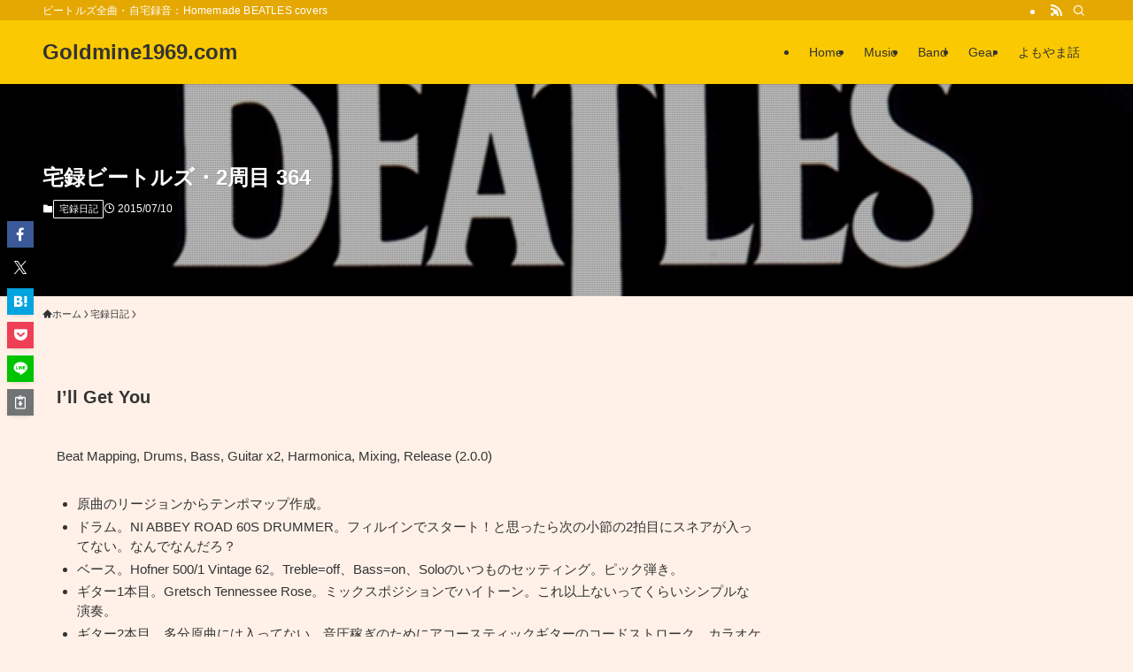

--- FILE ---
content_type: text/html; charset=UTF-8
request_url: https://goldmine1969.com/main/recording/%E5%AE%85%E9%8C%B2%E3%83%93%E3%83%BC%E3%83%88%E3%83%AB%E3%82%BA%E3%83%BB2%E5%91%A8%E7%9B%AE-364/
body_size: 18145
content:
<!DOCTYPE html>
<html lang="ja" data-loaded="false" data-scrolled="false" data-spmenu="closed">
<head>
<meta charset="utf-8">
<meta name="format-detection" content="telephone=no">
<meta http-equiv="X-UA-Compatible" content="IE=edge">
<meta name="viewport" content="width=device-width, viewport-fit=cover">
<title>宅録ビートルズ・2周目 364 &#8211; Goldmine1969.com</title>
<meta name='robots' content='max-image-preview:large'/>
<link rel='dns-prefetch' href='//stats.wp.com'/>
<link rel='dns-prefetch' href='//v0.wordpress.com'/>
<link rel='dns-prefetch' href='//www.googletagmanager.com'/>
<link rel='preconnect' href='//i0.wp.com'/>
<link rel="alternate" type="application/rss+xml" title="Goldmine1969.com &raquo; フィード" href="https://goldmine1969.com/main/feed/"/>
<link rel="alternate" type="application/rss+xml" title="Goldmine1969.com &raquo; コメントフィード" href="https://goldmine1969.com/main/comments/feed/"/>
<style id='wp-img-auto-sizes-contain-inline-css' type='text/css'>
img:is([sizes=auto i],[sizes^="auto," i]){contain-intrinsic-size:3000px 1500px}
/*# sourceURL=wp-img-auto-sizes-contain-inline-css */
</style>
<style id='wp-block-library-inline-css' type='text/css'>
:root{--wp-block-synced-color:#7a00df;--wp-block-synced-color--rgb:122,0,223;--wp-bound-block-color:var(--wp-block-synced-color);--wp-editor-canvas-background:#ddd;--wp-admin-theme-color:#007cba;--wp-admin-theme-color--rgb:0,124,186;--wp-admin-theme-color-darker-10:#006ba1;--wp-admin-theme-color-darker-10--rgb:0,107,160.5;--wp-admin-theme-color-darker-20:#005a87;--wp-admin-theme-color-darker-20--rgb:0,90,135;--wp-admin-border-width-focus:2px}@media (min-resolution:192dpi){:root{--wp-admin-border-width-focus:1.5px}}.wp-element-button{cursor:pointer}:root .has-very-light-gray-background-color{background-color:#eee}:root .has-very-dark-gray-background-color{background-color:#313131}:root .has-very-light-gray-color{color:#eee}:root .has-very-dark-gray-color{color:#313131}:root .has-vivid-green-cyan-to-vivid-cyan-blue-gradient-background{background:linear-gradient(135deg,#00d084,#0693e3)}:root .has-purple-crush-gradient-background{background:linear-gradient(135deg,#34e2e4,#4721fb 50%,#ab1dfe)}:root .has-hazy-dawn-gradient-background{background:linear-gradient(135deg,#faaca8,#dad0ec)}:root .has-subdued-olive-gradient-background{background:linear-gradient(135deg,#fafae1,#67a671)}:root .has-atomic-cream-gradient-background{background:linear-gradient(135deg,#fdd79a,#004a59)}:root .has-nightshade-gradient-background{background:linear-gradient(135deg,#330968,#31cdcf)}:root .has-midnight-gradient-background{background:linear-gradient(135deg,#020381,#2874fc)}:root{--wp--preset--font-size--normal:16px;--wp--preset--font-size--huge:42px}.has-regular-font-size{font-size:1em}.has-larger-font-size{font-size:2.625em}.has-normal-font-size{font-size:var(--wp--preset--font-size--normal)}.has-huge-font-size{font-size:var(--wp--preset--font-size--huge)}.has-text-align-center{text-align:center}.has-text-align-left{text-align:left}.has-text-align-right{text-align:right}.has-fit-text{white-space:nowrap!important}#end-resizable-editor-section{display:none}.aligncenter{clear:both}.items-justified-left{justify-content:flex-start}.items-justified-center{justify-content:center}.items-justified-right{justify-content:flex-end}.items-justified-space-between{justify-content:space-between}.screen-reader-text{border:0;clip-path:inset(50%);height:1px;margin:-1px;overflow:hidden;padding:0;position:absolute;width:1px;word-wrap:normal!important}.screen-reader-text:focus{background-color:#ddd;clip-path:none;color:#444;display:block;font-size:1em;height:auto;left:5px;line-height:normal;padding:15px 23px 14px;text-decoration:none;top:5px;width:auto;z-index:100000}html :where(.has-border-color){border-style:solid}html :where([style*=border-top-color]){border-top-style:solid}html :where([style*=border-right-color]){border-right-style:solid}html :where([style*=border-bottom-color]){border-bottom-style:solid}html :where([style*=border-left-color]){border-left-style:solid}html :where([style*=border-width]){border-style:solid}html :where([style*=border-top-width]){border-top-style:solid}html :where([style*=border-right-width]){border-right-style:solid}html :where([style*=border-bottom-width]){border-bottom-style:solid}html :where([style*=border-left-width]){border-left-style:solid}html :where(img[class*=wp-image-]){height:auto;max-width:100%}:where(figure){margin:0 0 1em}html :where(.is-position-sticky){--wp-admin--admin-bar--position-offset:var(--wp-admin--admin-bar--height,0px)}@media screen and (max-width:600px){html :where(.is-position-sticky){--wp-admin--admin-bar--position-offset:0px}}

/*# sourceURL=wp-block-library-inline-css */
</style><style id='global-styles-inline-css' type='text/css'>
:root{--wp--preset--aspect-ratio--square: 1;--wp--preset--aspect-ratio--4-3: 4/3;--wp--preset--aspect-ratio--3-4: 3/4;--wp--preset--aspect-ratio--3-2: 3/2;--wp--preset--aspect-ratio--2-3: 2/3;--wp--preset--aspect-ratio--16-9: 16/9;--wp--preset--aspect-ratio--9-16: 9/16;--wp--preset--color--black: #000;--wp--preset--color--cyan-bluish-gray: #abb8c3;--wp--preset--color--white: #fff;--wp--preset--color--pale-pink: #f78da7;--wp--preset--color--vivid-red: #cf2e2e;--wp--preset--color--luminous-vivid-orange: #ff6900;--wp--preset--color--luminous-vivid-amber: #fcb900;--wp--preset--color--light-green-cyan: #7bdcb5;--wp--preset--color--vivid-green-cyan: #00d084;--wp--preset--color--pale-cyan-blue: #8ed1fc;--wp--preset--color--vivid-cyan-blue: #0693e3;--wp--preset--color--vivid-purple: #9b51e0;--wp--preset--color--swl-main: var(--color_main);--wp--preset--color--swl-main-thin: var(--color_main_thin);--wp--preset--color--swl-gray: var(--color_gray);--wp--preset--color--swl-deep-01: var(--color_deep01);--wp--preset--color--swl-deep-02: var(--color_deep02);--wp--preset--color--swl-deep-03: var(--color_deep03);--wp--preset--color--swl-deep-04: var(--color_deep04);--wp--preset--color--swl-pale-01: var(--color_pale01);--wp--preset--color--swl-pale-02: var(--color_pale02);--wp--preset--color--swl-pale-03: var(--color_pale03);--wp--preset--color--swl-pale-04: var(--color_pale04);--wp--preset--gradient--vivid-cyan-blue-to-vivid-purple: linear-gradient(135deg,rgb(6,147,227) 0%,rgb(155,81,224) 100%);--wp--preset--gradient--light-green-cyan-to-vivid-green-cyan: linear-gradient(135deg,rgb(122,220,180) 0%,rgb(0,208,130) 100%);--wp--preset--gradient--luminous-vivid-amber-to-luminous-vivid-orange: linear-gradient(135deg,rgb(252,185,0) 0%,rgb(255,105,0) 100%);--wp--preset--gradient--luminous-vivid-orange-to-vivid-red: linear-gradient(135deg,rgb(255,105,0) 0%,rgb(207,46,46) 100%);--wp--preset--gradient--very-light-gray-to-cyan-bluish-gray: linear-gradient(135deg,rgb(238,238,238) 0%,rgb(169,184,195) 100%);--wp--preset--gradient--cool-to-warm-spectrum: linear-gradient(135deg,rgb(74,234,220) 0%,rgb(151,120,209) 20%,rgb(207,42,186) 40%,rgb(238,44,130) 60%,rgb(251,105,98) 80%,rgb(254,248,76) 100%);--wp--preset--gradient--blush-light-purple: linear-gradient(135deg,rgb(255,206,236) 0%,rgb(152,150,240) 100%);--wp--preset--gradient--blush-bordeaux: linear-gradient(135deg,rgb(254,205,165) 0%,rgb(254,45,45) 50%,rgb(107,0,62) 100%);--wp--preset--gradient--luminous-dusk: linear-gradient(135deg,rgb(255,203,112) 0%,rgb(199,81,192) 50%,rgb(65,88,208) 100%);--wp--preset--gradient--pale-ocean: linear-gradient(135deg,rgb(255,245,203) 0%,rgb(182,227,212) 50%,rgb(51,167,181) 100%);--wp--preset--gradient--electric-grass: linear-gradient(135deg,rgb(202,248,128) 0%,rgb(113,206,126) 100%);--wp--preset--gradient--midnight: linear-gradient(135deg,rgb(2,3,129) 0%,rgb(40,116,252) 100%);--wp--preset--font-size--small: 0.9em;--wp--preset--font-size--medium: 1.1em;--wp--preset--font-size--large: 1.25em;--wp--preset--font-size--x-large: 42px;--wp--preset--font-size--xs: 0.75em;--wp--preset--font-size--huge: 1.6em;--wp--preset--spacing--20: 0.44rem;--wp--preset--spacing--30: 0.67rem;--wp--preset--spacing--40: 1rem;--wp--preset--spacing--50: 1.5rem;--wp--preset--spacing--60: 2.25rem;--wp--preset--spacing--70: 3.38rem;--wp--preset--spacing--80: 5.06rem;--wp--preset--shadow--natural: 6px 6px 9px rgba(0, 0, 0, 0.2);--wp--preset--shadow--deep: 12px 12px 50px rgba(0, 0, 0, 0.4);--wp--preset--shadow--sharp: 6px 6px 0px rgba(0, 0, 0, 0.2);--wp--preset--shadow--outlined: 6px 6px 0px -3px rgb(255, 255, 255), 6px 6px rgb(0, 0, 0);--wp--preset--shadow--crisp: 6px 6px 0px rgb(0, 0, 0);}:where(.is-layout-flex){gap: 0.5em;}:where(.is-layout-grid){gap: 0.5em;}body .is-layout-flex{display: flex;}.is-layout-flex{flex-wrap: wrap;align-items: center;}.is-layout-flex > :is(*, div){margin: 0;}body .is-layout-grid{display: grid;}.is-layout-grid > :is(*, div){margin: 0;}:where(.wp-block-columns.is-layout-flex){gap: 2em;}:where(.wp-block-columns.is-layout-grid){gap: 2em;}:where(.wp-block-post-template.is-layout-flex){gap: 1.25em;}:where(.wp-block-post-template.is-layout-grid){gap: 1.25em;}.has-black-color{color: var(--wp--preset--color--black) !important;}.has-cyan-bluish-gray-color{color: var(--wp--preset--color--cyan-bluish-gray) !important;}.has-white-color{color: var(--wp--preset--color--white) !important;}.has-pale-pink-color{color: var(--wp--preset--color--pale-pink) !important;}.has-vivid-red-color{color: var(--wp--preset--color--vivid-red) !important;}.has-luminous-vivid-orange-color{color: var(--wp--preset--color--luminous-vivid-orange) !important;}.has-luminous-vivid-amber-color{color: var(--wp--preset--color--luminous-vivid-amber) !important;}.has-light-green-cyan-color{color: var(--wp--preset--color--light-green-cyan) !important;}.has-vivid-green-cyan-color{color: var(--wp--preset--color--vivid-green-cyan) !important;}.has-pale-cyan-blue-color{color: var(--wp--preset--color--pale-cyan-blue) !important;}.has-vivid-cyan-blue-color{color: var(--wp--preset--color--vivid-cyan-blue) !important;}.has-vivid-purple-color{color: var(--wp--preset--color--vivid-purple) !important;}.has-black-background-color{background-color: var(--wp--preset--color--black) !important;}.has-cyan-bluish-gray-background-color{background-color: var(--wp--preset--color--cyan-bluish-gray) !important;}.has-white-background-color{background-color: var(--wp--preset--color--white) !important;}.has-pale-pink-background-color{background-color: var(--wp--preset--color--pale-pink) !important;}.has-vivid-red-background-color{background-color: var(--wp--preset--color--vivid-red) !important;}.has-luminous-vivid-orange-background-color{background-color: var(--wp--preset--color--luminous-vivid-orange) !important;}.has-luminous-vivid-amber-background-color{background-color: var(--wp--preset--color--luminous-vivid-amber) !important;}.has-light-green-cyan-background-color{background-color: var(--wp--preset--color--light-green-cyan) !important;}.has-vivid-green-cyan-background-color{background-color: var(--wp--preset--color--vivid-green-cyan) !important;}.has-pale-cyan-blue-background-color{background-color: var(--wp--preset--color--pale-cyan-blue) !important;}.has-vivid-cyan-blue-background-color{background-color: var(--wp--preset--color--vivid-cyan-blue) !important;}.has-vivid-purple-background-color{background-color: var(--wp--preset--color--vivid-purple) !important;}.has-black-border-color{border-color: var(--wp--preset--color--black) !important;}.has-cyan-bluish-gray-border-color{border-color: var(--wp--preset--color--cyan-bluish-gray) !important;}.has-white-border-color{border-color: var(--wp--preset--color--white) !important;}.has-pale-pink-border-color{border-color: var(--wp--preset--color--pale-pink) !important;}.has-vivid-red-border-color{border-color: var(--wp--preset--color--vivid-red) !important;}.has-luminous-vivid-orange-border-color{border-color: var(--wp--preset--color--luminous-vivid-orange) !important;}.has-luminous-vivid-amber-border-color{border-color: var(--wp--preset--color--luminous-vivid-amber) !important;}.has-light-green-cyan-border-color{border-color: var(--wp--preset--color--light-green-cyan) !important;}.has-vivid-green-cyan-border-color{border-color: var(--wp--preset--color--vivid-green-cyan) !important;}.has-pale-cyan-blue-border-color{border-color: var(--wp--preset--color--pale-cyan-blue) !important;}.has-vivid-cyan-blue-border-color{border-color: var(--wp--preset--color--vivid-cyan-blue) !important;}.has-vivid-purple-border-color{border-color: var(--wp--preset--color--vivid-purple) !important;}.has-vivid-cyan-blue-to-vivid-purple-gradient-background{background: var(--wp--preset--gradient--vivid-cyan-blue-to-vivid-purple) !important;}.has-light-green-cyan-to-vivid-green-cyan-gradient-background{background: var(--wp--preset--gradient--light-green-cyan-to-vivid-green-cyan) !important;}.has-luminous-vivid-amber-to-luminous-vivid-orange-gradient-background{background: var(--wp--preset--gradient--luminous-vivid-amber-to-luminous-vivid-orange) !important;}.has-luminous-vivid-orange-to-vivid-red-gradient-background{background: var(--wp--preset--gradient--luminous-vivid-orange-to-vivid-red) !important;}.has-very-light-gray-to-cyan-bluish-gray-gradient-background{background: var(--wp--preset--gradient--very-light-gray-to-cyan-bluish-gray) !important;}.has-cool-to-warm-spectrum-gradient-background{background: var(--wp--preset--gradient--cool-to-warm-spectrum) !important;}.has-blush-light-purple-gradient-background{background: var(--wp--preset--gradient--blush-light-purple) !important;}.has-blush-bordeaux-gradient-background{background: var(--wp--preset--gradient--blush-bordeaux) !important;}.has-luminous-dusk-gradient-background{background: var(--wp--preset--gradient--luminous-dusk) !important;}.has-pale-ocean-gradient-background{background: var(--wp--preset--gradient--pale-ocean) !important;}.has-electric-grass-gradient-background{background: var(--wp--preset--gradient--electric-grass) !important;}.has-midnight-gradient-background{background: var(--wp--preset--gradient--midnight) !important;}.has-small-font-size{font-size: var(--wp--preset--font-size--small) !important;}.has-medium-font-size{font-size: var(--wp--preset--font-size--medium) !important;}.has-large-font-size{font-size: var(--wp--preset--font-size--large) !important;}.has-x-large-font-size{font-size: var(--wp--preset--font-size--x-large) !important;}
/*# sourceURL=global-styles-inline-css */
</style>

<link rel='stylesheet' id='swell-icons-css' href='https://goldmine1969.com/main/wp-content/themes/swell/build/css/swell-icons.css?ver=2.16.0' type='text/css' media='all'/>
<link rel='stylesheet' id='main_style-css' href='https://goldmine1969.com/main/wp-content/themes/swell/build/css/main.css?ver=2.16.0' type='text/css' media='all'/>
<link rel='stylesheet' id='swell_blocks-css' href='https://goldmine1969.com/main/wp-content/themes/swell/build/css/blocks.css?ver=2.16.0' type='text/css' media='all'/>
<style id='swell_custom-inline-css' type='text/css'>
:root{--swl-fz--content:14px;--swl-font_family:"Helvetica Neue", Arial, "Hiragino Kaku Gothic ProN", "Hiragino Sans", Meiryo, sans-serif;--swl-font_weight:400;--color_main:#e5a802;--color_text:#333;--color_link:#bc6909;--color_htag:#e5a802;--color_bg:#fff1e8;--color_gradient1:#e8e8e8;--color_gradient2:#a8a8a8;--color_main_thin:rgba(255, 210, 3, 0.05 );--color_main_dark:rgba(172, 126, 2, 1 );--color_list_check:#e5a802;--color_list_num:#e5a802;--color_list_good:#86dd7b;--color_list_triangle:#f4e03a;--color_list_bad:#f36060;--color_faq_q:#d55656;--color_faq_a:#6599b7;--color_icon_good:#3cd250;--color_icon_good_bg:#ecffe9;--color_icon_bad:#4b73eb;--color_icon_bad_bg:#eafaff;--color_icon_info:#f578b4;--color_icon_info_bg:#fff0fa;--color_icon_announce:#ffa537;--color_icon_announce_bg:#fff5f0;--color_icon_pen:#7a7a7a;--color_icon_pen_bg:#f7f7f7;--color_icon_book:#787364;--color_icon_book_bg:#f8f6ef;--color_icon_point:#ffa639;--color_icon_check:#86d67c;--color_icon_batsu:#f36060;--color_icon_hatena:#5295cc;--color_icon_caution:#f7da38;--color_icon_memo:#84878a;--color_deep01:#e44141;--color_deep02:#3d79d5;--color_deep03:#63a84d;--color_deep04:#f09f4d;--color_pale01:#fff2f0;--color_pale02:#f3f8fd;--color_pale03:#f1f9ee;--color_pale04:#fdf9ee;--color_mark_blue:#b7e3ff;--color_mark_green:#bdf9c3;--color_mark_yellow:#fcf69f;--color_mark_orange:#ffddbc;--border01:solid 1px var(--color_main);--border02:double 4px var(--color_main);--border03:dashed 2px var(--color_border);--border04:solid 4px var(--color_gray);--card_posts_thumb_ratio:56.25%;--list_posts_thumb_ratio:61.805%;--big_posts_thumb_ratio:56.25%;--thumb_posts_thumb_ratio:61.805%;--blogcard_thumb_ratio:56.25%;--color_header_bg:#fbc901;--color_header_text:#333;--color_footer_bg:#fbc901;--color_footer_text:#333;--container_size:1200px;--article_size:1000px;--logo_size_sp:48px;--logo_size_pc:40px;--logo_size_pcfix:32px;}.swl-cell-bg[data-icon="doubleCircle"]{--cell-icon-color:#ffc977}.swl-cell-bg[data-icon="circle"]{--cell-icon-color:#94e29c}.swl-cell-bg[data-icon="triangle"]{--cell-icon-color:#eeda2f}.swl-cell-bg[data-icon="close"]{--cell-icon-color:#ec9191}.swl-cell-bg[data-icon="hatena"]{--cell-icon-color:#93c9da}.swl-cell-bg[data-icon="check"]{--cell-icon-color:#94e29c}.swl-cell-bg[data-icon="line"]{--cell-icon-color:#9b9b9b}.cap_box[data-colset="col1"]{--capbox-color:#f59b5f;--capbox-color--bg:#fff8eb}.cap_box[data-colset="col2"]{--capbox-color:#5fb9f5;--capbox-color--bg:#edf5ff}.cap_box[data-colset="col3"]{--capbox-color:#2fcd90;--capbox-color--bg:#eafaf2}.red_{--the-btn-color:#f74a4a;--the-btn-color2:#ffbc49;--the-solid-shadow: rgba(185, 56, 56, 1 )}.blue_{--the-btn-color:#338df4;--the-btn-color2:#35eaff;--the-solid-shadow: rgba(38, 106, 183, 1 )}.green_{--the-btn-color:#62d847;--the-btn-color2:#7bf7bd;--the-solid-shadow: rgba(74, 162, 53, 1 )}.is-style-btn_normal{--the-btn-radius:80px}.is-style-btn_solid{--the-btn-radius:80px}.is-style-btn_shiny{--the-btn-radius:80px}.is-style-btn_line{--the-btn-radius:80px}.post_content blockquote{padding:1.5em 3em}.post_content blockquote::before,.post_content blockquote::after{content:"\00201c";display:inline-block;position:absolute;font-size:6em;color:rgba(200, 200, 200, .4)}.post_content blockquote::before{font-family:Arial,Helvetica,sans-serif;top:4px;left:8px}.post_content blockquote::after{transform:rotate(180deg);font-family:Arial,Helvetica,sans-serif;bottom:4px;right:8px}.mark_blue{background:-webkit-linear-gradient(transparent 64%,var(--color_mark_blue) 0%);background:linear-gradient(transparent 64%,var(--color_mark_blue) 0%)}.mark_green{background:-webkit-linear-gradient(transparent 64%,var(--color_mark_green) 0%);background:linear-gradient(transparent 64%,var(--color_mark_green) 0%)}.mark_yellow{background:-webkit-linear-gradient(transparent 64%,var(--color_mark_yellow) 0%);background:linear-gradient(transparent 64%,var(--color_mark_yellow) 0%)}.mark_orange{background:-webkit-linear-gradient(transparent 64%,var(--color_mark_orange) 0%);background:linear-gradient(transparent 64%,var(--color_mark_orange) 0%)}[class*="is-style-icon_"]{color:#333;border-width:0}[class*="is-style-big_icon_"]{border-width:2px;border-style:solid}[data-col="gray"] .c-balloon__text{background:#f7f7f7;border-color:#ccc}[data-col="gray"] .c-balloon__before{border-right-color:#f7f7f7}[data-col="green"] .c-balloon__text{background:#d1f8c2;border-color:#9ddd93}[data-col="green"] .c-balloon__before{border-right-color:#d1f8c2}[data-col="blue"] .c-balloon__text{background:#e2f6ff;border-color:#93d2f0}[data-col="blue"] .c-balloon__before{border-right-color:#e2f6ff}[data-col="red"] .c-balloon__text{background:#ffebeb;border-color:#f48789}[data-col="red"] .c-balloon__before{border-right-color:#ffebeb}[data-col="yellow"] .c-balloon__text{background:#f9f7d2;border-color:#fbe593}[data-col="yellow"] .c-balloon__before{border-right-color:#f9f7d2}.-type-list2 .p-postList__body::after,.-type-big .p-postList__body::after{content: "READ MORE »";}.c-postThumb__cat{background-color:#e5a802;color:#fff;background-image: repeating-linear-gradient(-45deg,rgba(255,255,255,.1),rgba(255,255,255,.1) 6px,transparent 6px,transparent 12px)}.post_content h2:where(:not([class^="swell-block-"]):not(.faq_q):not(.p-postList__title)){background:var(--color_htag);padding:.75em 1em;color:#fff}.post_content h2:where(:not([class^="swell-block-"]):not(.faq_q):not(.p-postList__title))::before{position:absolute;display:block;pointer-events:none;content:"";top:-4px;left:0;width:100%;height:calc(100% + 4px);box-sizing:content-box;border-top:solid 2px var(--color_htag);border-bottom:solid 2px var(--color_htag)}.post_content h3:where(:not([class^="swell-block-"]):not(.faq_q):not(.p-postList__title)){padding:0 .5em .5em}.post_content h3:where(:not([class^="swell-block-"]):not(.faq_q):not(.p-postList__title))::before{content:"";width:100%;height:2px;background: repeating-linear-gradient(90deg, var(--color_htag) 0%, var(--color_htag) 29.3%, rgba(150,150,150,.2) 29.3%, rgba(150,150,150,.2) 100%)}.post_content h4:where(:not([class^="swell-block-"]):not(.faq_q):not(.p-postList__title)){padding:0 0 0 16px;border-left:solid 2px var(--color_htag)}.l-header{box-shadow: 0 1px 4px rgba(0,0,0,.12)}.l-header__bar{color:#fff;background:var(--color_main)}.l-header__menuBtn{order:1}.l-header__customBtn{order:3}.c-gnav a::after{background:var(--color_header_text);width:100%;height:0px}.p-spHeadMenu .menu-item.-current{border-bottom-color:var(--color_header_text)}.c-gnav > li:hover > a::after,.c-gnav > .-current > a::after{height:6px}.c-gnav .sub-menu{color:#333;background:#fff}.l-fixHeader::before{opacity:1}#pagetop{border-radius:50%}.c-widget__title.-spmenu{padding:.5em .75em;border-radius:var(--swl-radius--2, 0px);background:var(--color_main);color:#fff;}.c-widget__title.-footer{padding:.5em}.c-widget__title.-footer::before{content:"";bottom:0;left:0;width:40%;z-index:1;background:var(--color_main)}.c-widget__title.-footer::after{content:"";bottom:0;left:0;width:100%;background:var(--color_border)}.c-secTitle{border-left:solid 2px var(--color_main);padding:0em .75em}.p-spMenu{color:#333}.p-spMenu__inner::before{background:#fdfdfd;opacity:0.8}.p-spMenu__overlay{background:#000;opacity:0.5}[class*="page-numbers"]{color:#fff;background-color:#dedede}a{text-decoration: none}.l-topTitleArea.c-filterLayer::before{background-color:#000;opacity:0.2;content:""}@media screen and (min-width: 960px){:root{}}@media screen and (max-width: 959px){:root{}.l-header__logo{order:2;text-align:center}}@media screen and (min-width: 600px){:root{--swl-fz--content:15px;}}@media screen and (max-width: 599px){:root{}}@media (min-width: 1208px) {.alignwide{left:-100px;width:calc(100% + 200px);}}@media (max-width: 1208px) {.-sidebar-off .swell-block-fullWide__inner.l-container .alignwide{left:0px;width:100%;}}.l-fixHeader .l-fixHeader__gnav{order:0}[data-scrolled=true] .l-fixHeader[data-ready]{opacity:1;-webkit-transform:translateY(0)!important;transform:translateY(0)!important;visibility:visible}.-body-solid .l-fixHeader{box-shadow:0 2px 4px var(--swl-color_shadow)}.l-fixHeader__inner{align-items:stretch;color:var(--color_header_text);display:flex;padding-bottom:0;padding-top:0;position:relative;z-index:1}.l-fixHeader__logo{align-items:center;display:flex;line-height:1;margin-right:24px;order:0;padding:16px 0}.is-style-btn_normal a,.is-style-btn_shiny a{box-shadow:var(--swl-btn_shadow)}.c-shareBtns__btn,.is-style-balloon>.c-tabList .c-tabList__button,.p-snsCta,[class*=page-numbers]{box-shadow:var(--swl-box_shadow)}.p-articleThumb__img,.p-articleThumb__youtube{box-shadow:var(--swl-img_shadow)}.p-pickupBanners__item .c-bannerLink,.p-postList__thumb{box-shadow:0 2px 8px rgba(0,0,0,.1),0 4px 4px -4px rgba(0,0,0,.1)}.p-postList.-w-ranking li:before{background-image:repeating-linear-gradient(-45deg,hsla(0,0%,100%,.1),hsla(0,0%,100%,.1) 6px,transparent 0,transparent 12px);box-shadow:1px 1px 4px rgba(0,0,0,.2)}.l-header__bar{position:relative;width:100%}.l-header__bar .c-catchphrase{color:inherit;font-size:12px;letter-spacing:var(--swl-letter_spacing,.2px);line-height:14px;margin-right:auto;overflow:hidden;padding:4px 0;white-space:nowrap;width:50%}.l-header__bar .c-iconList .c-iconList__link{margin:0;padding:4px 6px}.l-header__barInner{align-items:center;display:flex;justify-content:flex-end}.p-spHeadMenu{text-align:center}.p-spHeadMenu .sub-menu{display:none}.p-spHeadMenu .menu-item{-webkit-backface-visibility:hidden;backface-visibility:hidden;border-bottom:2px solid transparent;flex-shrink:0;font-size:12px;height:36px;padding:0;width:auto}.p-spHeadMenu .menu-item.-current{border-bottom-color:currentcolor}.p-spHeadMenu a{display:block;line-height:36px;padding:0 12px;text-decoration:none}.l-header__spNav.swiper:not(.swiper-initialized) .p-spHeadMenu{visibility:hidden}.l-header__spNav a{color:var(--color_header_text)}.l-header__spNav[data-loop="0"] .p-spHeadMenu{display:flex;overflow-x:auto}.l-header__spNav[data-loop="0"] .menu-item:first-child{margin-left:auto}.l-header__spNav[data-loop="0"] .menu-item:last-child{margin-right:auto}@media (min-width:960px){.l-header__spNav{display:none}}@media (min-width:960px){.-series .l-header__inner{align-items:stretch;display:flex}.-series .l-header__logo{align-items:center;display:flex;flex-wrap:wrap;margin-right:24px;padding:16px 0}.-series .l-header__logo .c-catchphrase{font-size:13px;padding:4px 0}.-series .c-headLogo{margin-right:16px}.-series-right .l-header__inner{justify-content:space-between}.-series-right .c-gnavWrap{margin-left:auto}.-series-right .w-header{margin-left:12px}.-series-left .w-header{margin-left:auto}}@media (min-width:960px) and (min-width:600px){.-series .c-headLogo{max-width:400px}}.c-submenuToggleBtn:after{content:"";height:100%;left:0;position:absolute;top:0;width:100%;z-index:0}.c-submenuToggleBtn{cursor:pointer;display:block;height:2em;line-height:2;position:absolute;right:8px;text-align:center;top:50%;-webkit-transform:translateY(-50%);transform:translateY(-50%);width:2em;z-index:1}.c-submenuToggleBtn:before{content:"\e910";display:inline-block;font-family:icomoon;font-size:14px;transition:-webkit-transform .25s;transition:transform .25s;transition:transform .25s,-webkit-transform .25s}.c-submenuToggleBtn:after{border:1px solid;opacity:.15;transition:background-color .25s}.c-submenuToggleBtn.is-opened:before{-webkit-transform:rotate(-180deg);transform:rotate(-180deg)}.widget_categories>ul>.cat-item>a,.wp-block-categories-list>li>a{padding-left:1.75em}.c-listMenu a{padding:.75em .5em;position:relative}.c-gnav .sub-menu a:not(:last-child),.c-listMenu a:not(:last-child){padding-right:40px}.c-gnav .sub-menu .sub-menu{box-shadow:none}.c-gnav .sub-menu .sub-menu,.c-listMenu .children,.c-listMenu .sub-menu{height:0;margin:0;opacity:0;overflow:hidden;position:relative;transition:.25s}.c-gnav .sub-menu .sub-menu.is-opened,.c-listMenu .children.is-opened,.c-listMenu .sub-menu.is-opened{height:auto;opacity:1;visibility:visible}.c-gnav .sub-menu .sub-menu a,.c-listMenu .children a,.c-listMenu .sub-menu a{font-size:.9em;padding-left:1.5em}.c-gnav .sub-menu .sub-menu ul a,.c-listMenu .children ul a,.c-listMenu .sub-menu ul a{padding-left:2.25em}@media (min-width:600px){.c-submenuToggleBtn{height:28px;line-height:28px;transition:background-color .25s;width:28px}}@media (min-width:960px){.c-submenuToggleBtn:hover:after{background-color:currentcolor}}:root{--color_content_bg:var(--color_bg);}.c-widget__title.-side{padding:.5em}.c-widget__title.-side::before{content:"";bottom:0;left:0;width:40%;z-index:1;background:var(--color_main)}.c-widget__title.-side::after{content:"";bottom:0;left:0;width:100%;background:var(--color_border)}.c-shareBtns__item:not(:last-child){margin-right:4px}.c-shareBtns__btn{padding:8px 0}@media screen and (min-width: 960px){:root{}.single .c-postTitle__date{display:none}}@media screen and (max-width: 959px){:root{}.single .c-postTitle__date{display:none}}@media screen and (min-width: 600px){:root{}}@media screen and (max-width: 599px){:root{}}.swell-block-fullWide__inner.l-container{--swl-fw_inner_pad:var(--swl-pad_container,0px)}@media (min-width:960px){.-sidebar-on .l-content .alignfull,.-sidebar-on .l-content .alignwide{left:-16px;width:calc(100% + 32px)}.swell-block-fullWide__inner.l-article{--swl-fw_inner_pad:var(--swl-pad_post_content,0px)}.-sidebar-on .swell-block-fullWide__inner .alignwide{left:0;width:100%}.-sidebar-on .swell-block-fullWide__inner .alignfull{left:calc(0px - var(--swl-fw_inner_pad, 0))!important;margin-left:0!important;margin-right:0!important;width:calc(100% + var(--swl-fw_inner_pad, 0)*2)!important}}@media screen and (min-width:1240px){.p-relatedPosts{display:flex;flex-wrap:wrap;justify-content:space-between}.p-relatedPosts .p-postList__item{width:49%}}.l-topTitleArea{align-items:center;display:flex;margin:0;min-height:11em;overflow:hidden;padding:1.5em 0;position:relative;width:100%}.l-topTitleArea .u-thin{opacity:1}.l-topTitleArea .c-postTitle__date{border-color:#fff}.l-topTitleArea .c-categoryList,.l-topTitleArea .c-tagList{color:#fff}.l-topTitleArea .c-categoryList__link,.l-topTitleArea .c-tagList__link{background:none;color:#fff}.l-topTitleArea .c-categoryList__link{border:1px solid #fff}.l-topTitleArea .c-tagList__link{border-bottom:1px solid #fff;border-radius:0;padding:4px .25em}.l-topTitleArea__body{color:#fff;position:relative;text-shadow:1px 1px 0 rgba(0,0,0,.1);width:100%;z-index:3}@media (min-width:600px){.l-topTitleArea{min-height:240px;padding:1em 0}}.-index-off .p-toc,.swell-toc-placeholder:empty{display:none}.p-toc.-modal{height:100%;margin:0;overflow-y:auto;padding:0}#main_content .p-toc{border-radius:var(--swl-radius--2,0);margin:4em auto;max-width:800px}#sidebar .p-toc{margin-top:-.5em}.p-toc .__pn:before{content:none!important;counter-increment:none}.p-toc .__prev{margin:0 0 1em}.p-toc .__next{margin:1em 0 0}.p-toc.is-omitted:not([data-omit=ct]) [data-level="2"] .p-toc__childList{height:0;margin-bottom:-.5em;visibility:hidden}.p-toc.is-omitted:not([data-omit=nest]){position:relative}.p-toc.is-omitted:not([data-omit=nest]):before{background:linear-gradient(hsla(0,0%,100%,0),var(--color_bg));bottom:5em;content:"";height:4em;left:0;opacity:.75;pointer-events:none;position:absolute;width:100%;z-index:1}.p-toc.is-omitted:not([data-omit=nest]):after{background:var(--color_bg);bottom:0;content:"";height:5em;left:0;opacity:.75;position:absolute;width:100%;z-index:1}.p-toc.is-omitted:not([data-omit=nest]) .__next,.p-toc.is-omitted:not([data-omit=nest]) [data-omit="1"]{display:none}.p-toc .p-toc__expandBtn{background-color:#f7f7f7;border:rgba(0,0,0,.2);border-radius:5em;box-shadow:0 0 0 1px #bbb;color:#333;display:block;font-size:14px;line-height:1.5;margin:.75em auto 0;min-width:6em;padding:.5em 1em;position:relative;transition:box-shadow .25s;z-index:2}.p-toc[data-omit=nest] .p-toc__expandBtn{display:inline-block;font-size:13px;margin:0 0 0 1.25em;padding:.5em .75em}.p-toc:not([data-omit=nest]) .p-toc__expandBtn:after,.p-toc:not([data-omit=nest]) .p-toc__expandBtn:before{border-top-color:inherit;border-top-style:dotted;border-top-width:3px;content:"";display:block;height:1px;position:absolute;top:calc(50% - 1px);transition:border-color .25s;width:100%;width:22px}.p-toc:not([data-omit=nest]) .p-toc__expandBtn:before{right:calc(100% + 1em)}.p-toc:not([data-omit=nest]) .p-toc__expandBtn:after{left:calc(100% + 1em)}.p-toc.is-expanded .p-toc__expandBtn{border-color:transparent}.p-toc__ttl{display:block;font-size:1.2em;line-height:1;position:relative;text-align:center}.p-toc__ttl:before{content:"\e918";display:inline-block;font-family:icomoon;margin-right:.5em;padding-bottom:2px;vertical-align:middle}#index_modal .p-toc__ttl{margin-bottom:.5em}.p-toc__list li{line-height:1.6}.p-toc__list>li+li{margin-top:.5em}.p-toc__list .p-toc__childList{padding-left:.5em}.p-toc__list [data-level="3"]{font-size:.9em}.p-toc__list .mininote{display:none}.post_content .p-toc__list{padding-left:0}#sidebar .p-toc__list{margin-bottom:0}#sidebar .p-toc__list .p-toc__childList{padding-left:0}.p-toc__link{color:inherit;font-size:inherit;text-decoration:none}.p-toc__link:hover{opacity:.8}.p-toc.-double{background:var(--color_gray);background:linear-gradient(-45deg,transparent 25%,var(--color_gray) 25%,var(--color_gray) 50%,transparent 50%,transparent 75%,var(--color_gray) 75%,var(--color_gray));background-clip:padding-box;background-size:4px 4px;border-bottom:4px double var(--color_border);border-top:4px double var(--color_border);padding:1.5em 1em 1em}.p-toc.-double .p-toc__ttl{margin-bottom:.75em}@media (min-width:960px){#main_content .p-toc{width:92%}}@media (hover:hover){.p-toc .p-toc__expandBtn:hover{border-color:transparent;box-shadow:0 0 0 2px currentcolor}}@media (min-width:600px){.p-toc.-double{padding:2em}}.p-snsCta{background:#1d1d1d;border-radius:var(--swl-radius--8,0);color:#fff;margin:2em auto;overflow:hidden;position:relative;text-align:center;width:100%}.p-snsCta .fb-like{margin:2px 4px}.p-snsCta .c-instaFollowLink,.p-snsCta .twitter-follow-button{margin:2px 8px}.p-snsCta .c-instaFollowLink:hover,.p-snsCta .fb-like:hover{opacity:.8}.p-snsCta .fb-like>span{display:block}.p-snsCta__body{background:rgba(0,0,0,.7);display:flex;flex-direction:column;justify-content:center;min-height:40vw;padding:1em;position:relative;z-index:1}.p-snsCta__figure{height:100%;margin:0;padding:0;position:absolute;width:100%;z-index:0}.p-snsCta__message{font-size:3.2vw;margin-bottom:1em}.p-snsCta__btns{display:flex;flex-wrap:wrap;justify-content:center}.c-instaFollowLink{align-items:center;background:linear-gradient(135deg,#427eff,#f13f79 70%) no-repeat;border-radius:3px;color:#fff;display:inline-flex;font-size:11px;height:20px;line-height:1;overflow:hidden;padding:0 6px;position:relative;text-decoration:none}.c-instaFollowLink:before{background:linear-gradient(15deg,#ffdb2c,#f9764c 25%,rgba(255,77,64,0) 50%) no-repeat;content:"";height:100%;left:0;position:absolute;top:0;width:100%}.c-instaFollowLink i{font-size:12px;margin-right:4px}.c-instaFollowLink i,.c-instaFollowLink span{position:relative;white-space:nowrap;z-index:1}@media (min-width:600px){.p-snsCta__body{min-height:200px}.p-snsCta__message{font-size:16px}}
/*# sourceURL=swell_custom-inline-css */
</style>
<link rel='stylesheet' id='swell-parts/footer-css' href='https://goldmine1969.com/main/wp-content/themes/swell/build/css/modules/parts/footer.css?ver=2.16.0' type='text/css' media='all'/>
<link rel='stylesheet' id='swell-page/single-css' href='https://goldmine1969.com/main/wp-content/themes/swell/build/css/modules/page/single.css?ver=2.16.0' type='text/css' media='all'/>
<style id='classic-theme-styles-inline-css' type='text/css'>
/*! This file is auto-generated */
.wp-block-button__link{color:#fff;background-color:#32373c;border-radius:9999px;box-shadow:none;text-decoration:none;padding:calc(.667em + 2px) calc(1.333em + 2px);font-size:1.125em}.wp-block-file__button{background:#32373c;color:#fff;text-decoration:none}
/*# sourceURL=/wp-includes/css/classic-themes.min.css */
</style>
<link rel='stylesheet' id='recent-posts-widget-with-thumbnails-public-style-css' href='https://goldmine1969.com/main/wp-content/plugins/recent-posts-widget-with-thumbnails/public.css?ver=7.1.1' type='text/css' media='all'/>
<link rel='stylesheet' id='slb_core-css' href='https://goldmine1969.com/main/wp-content/plugins/simple-lightbox/client/css/app.css?ver=2.9.4' type='text/css' media='all'/>

<noscript><link href="https://goldmine1969.com/main/wp-content/themes/swell/build/css/noscript.css" rel="stylesheet"></noscript>
<link rel="https://api.w.org/" href="https://goldmine1969.com/main/wp-json/"/><link rel="alternate" title="JSON" type="application/json" href="https://goldmine1969.com/main/wp-json/wp/v2/posts/19234"/><link rel="canonical" href="https://goldmine1969.com/main/recording/%e5%ae%85%e9%8c%b2%e3%83%93%e3%83%bc%e3%83%88%e3%83%ab%e3%82%ba%e3%83%bb2%e5%91%a8%e7%9b%ae-364/"/>
<link rel='shortlink' href='https://goldmine1969.com/main/?p=19234'/>
<meta name="generator" content="Site Kit by Google 1.171.0"/>	<style>img#wpstats{display:none}</style>
		<meta name="google-site-verification" content="y8bmhyFI4UsjjaewdiNZ1ApZRC7mFf3GtHlCT85ITUU"><link rel="icon" href="https://i0.wp.com/goldmine1969.com/main/wp-content/uploads/cropped-g-1.png?fit=32%2C32&#038;ssl=1" sizes="32x32"/>
<link rel="icon" href="https://i0.wp.com/goldmine1969.com/main/wp-content/uploads/cropped-g-1.png?fit=192%2C192&#038;ssl=1" sizes="192x192"/>
<link rel="apple-touch-icon" href="https://i0.wp.com/goldmine1969.com/main/wp-content/uploads/cropped-g-1.png?fit=180%2C180&#038;ssl=1"/>
<meta name="msapplication-TileImage" content="https://i0.wp.com/goldmine1969.com/main/wp-content/uploads/cropped-g-1.png?fit=270%2C270&#038;ssl=1"/>
		<style type="text/css" id="wp-custom-css">
			.wp-block-image:after {clear: none;}
.post_content>* {clear: none;}
.post_content:after {clear: both;}		</style>
		
<link rel="stylesheet" href="https://goldmine1969.com/main/wp-content/themes/swell/build/css/print.css" media="print">
</head>
<body>
<div id="body_wrap" class="wp-singular post-template-default single single-post postid-19234 single-format-standard wp-theme-swell -body-solid -index-off -sidebar-on -frame-off id_19234">
<div id="sp_menu" class="p-spMenu -left">
	<div class="p-spMenu__inner">
		<div class="p-spMenu__closeBtn">
			<button class="c-iconBtn -menuBtn c-plainBtn" data-onclick="toggleMenu" aria-label="メニューを閉じる">
				<i class="c-iconBtn__icon icon-close-thin"></i>
			</button>
		</div>
		<div class="p-spMenu__body">
			<div class="c-widget__title -spmenu">
				MENU			</div>
			<div class="p-spMenu__nav">
				<ul class="c-spnav c-listMenu"><li class="menu-item menu-item-type-custom menu-item-object-custom menu-item-home menu-item-2428"><a href="https://goldmine1969.com/main">Home</a></li>
<li class="menu-item menu-item-type-post_type menu-item-object-page menu-item-has-children menu-item-2441"><a href="https://goldmine1969.com/main/home-recording/">Music<button class="c-submenuToggleBtn c-plainBtn" data-onclick="toggleSubmenu" aria-label="サブメニューを開閉する"></button></a>
<ul class="sub-menu">
	<li class="menu-item menu-item-type-post_type menu-item-object-page menu-item-13977"><a href="https://goldmine1969.com/main/home-recording/the-beatles/">THE BEATLES</a></li>
	<li class="menu-item menu-item-type-post_type menu-item-object-page menu-item-25856"><a href="https://goldmine1969.com/main/home-recording/page-14078/">eXTRA</a></li>
	<li class="menu-item menu-item-type-taxonomy menu-item-object-category menu-item-25217"><a href="https://goldmine1969.com/main/category/music/collaboration/">Collaboration</a></li>
	<li class="menu-item menu-item-type-taxonomy menu-item-object-category menu-item-13662"><a href="https://goldmine1969.com/main/category/music/original/">Original</a></li>
</ul>
</li>
<li class="menu-item menu-item-type-post_type menu-item-object-page menu-item-14002"><a href="https://goldmine1969.com/main/band/">Band</a></li>
<li class="menu-item menu-item-type-taxonomy menu-item-object-category menu-item-has-children menu-item-13671"><a href="https://goldmine1969.com/main/category/musicgear/">Gear<button class="c-submenuToggleBtn c-plainBtn" data-onclick="toggleSubmenu" aria-label="サブメニューを開閉する"></button></a>
<ul class="sub-menu">
	<li class="menu-item menu-item-type-taxonomy menu-item-object-category menu-item-18264"><a href="https://goldmine1969.com/main/category/musicgear/guitar/">Guitar</a></li>
	<li class="menu-item menu-item-type-taxonomy menu-item-object-category menu-item-18262"><a href="https://goldmine1969.com/main/category/musicgear/bass/">Bass</a></li>
	<li class="menu-item menu-item-type-taxonomy menu-item-object-category menu-item-18263"><a href="https://goldmine1969.com/main/category/musicgear/drums/">Drums</a></li>
	<li class="menu-item menu-item-type-taxonomy menu-item-object-category menu-item-18267"><a href="https://goldmine1969.com/main/category/musicgear/pc-music/">PC Music</a></li>
	<li class="menu-item menu-item-type-taxonomy menu-item-object-category menu-item-18261"><a href="https://goldmine1969.com/main/category/musicgear/accessory/">Accessory</a></li>
	<li class="menu-item menu-item-type-taxonomy menu-item-object-category menu-item-18266"><a href="https://goldmine1969.com/main/category/musicgear/others/">Others</a></li>
	<li class="menu-item menu-item-type-taxonomy menu-item-object-category menu-item-18265"><a href="https://goldmine1969.com/main/category/musicgear/maintenance/">Maintenance</a></li>
</ul>
</li>
<li class="menu-item menu-item-type-taxonomy menu-item-object-category menu-item-14033"><a href="https://goldmine1969.com/main/category/writing/">よもやま話</a></li>
</ul>			</div>
					</div>
	</div>
	<div class="p-spMenu__overlay c-overlay" data-onclick="toggleMenu"></div>
</div>
<header id="header" class="l-header -series -series-right" data-spfix="1">
	<div class="l-header__bar pc_">
	<div class="l-header__barInner l-container">
		<div class="c-catchphrase">ビートルズ全曲・自宅録音：Homemade BEATLES covers</div><ul class="c-iconList">
						<li class="c-iconList__item -rss">
						<a href="https://goldmine1969.com/main/feed/" target="_blank" rel="noopener" class="c-iconList__link u-fz-14 hov-flash" aria-label="rss">
							<i class="c-iconList__icon icon-rss" role="presentation"></i>
						</a>
					</li>
									<li class="c-iconList__item -search">
						<button class="c-iconList__link c-plainBtn u-fz-14 hov-flash" data-onclick="toggleSearch" aria-label="検索">
							<i class="c-iconList__icon icon-search" role="presentation"></i>
						</button>
					</li>
				</ul>
	</div>
</div>
	<div class="l-header__inner l-container">
		<div class="l-header__logo">
			<div class="c-headLogo -txt"><a href="https://goldmine1969.com/main/" title="Goldmine1969.com" class="c-headLogo__link" rel="home">Goldmine1969.com</a></div>					</div>
		<nav id="gnav" class="l-header__gnav c-gnavWrap">
					<ul class="c-gnav">
			<li class="menu-item menu-item-type-custom menu-item-object-custom menu-item-home menu-item-2428"><a href="https://goldmine1969.com/main"><span class="ttl">Home</span></a></li>
<li class="menu-item menu-item-type-post_type menu-item-object-page menu-item-has-children menu-item-2441"><a href="https://goldmine1969.com/main/home-recording/"><span class="ttl">Music</span><button class="c-submenuToggleBtn c-plainBtn" data-onclick="toggleSubmenu" aria-label="サブメニューを開閉する"></button></a>
<ul class="sub-menu">
	<li class="menu-item menu-item-type-post_type menu-item-object-page menu-item-13977"><a href="https://goldmine1969.com/main/home-recording/the-beatles/"><span class="ttl">THE BEATLES</span></a></li>
	<li class="menu-item menu-item-type-post_type menu-item-object-page menu-item-25856"><a href="https://goldmine1969.com/main/home-recording/page-14078/"><span class="ttl">eXTRA</span></a></li>
	<li class="menu-item menu-item-type-taxonomy menu-item-object-category menu-item-25217"><a href="https://goldmine1969.com/main/category/music/collaboration/"><span class="ttl">Collaboration</span></a></li>
	<li class="menu-item menu-item-type-taxonomy menu-item-object-category menu-item-13662"><a href="https://goldmine1969.com/main/category/music/original/"><span class="ttl">Original</span></a></li>
</ul>
</li>
<li class="menu-item menu-item-type-post_type menu-item-object-page menu-item-14002"><a href="https://goldmine1969.com/main/band/"><span class="ttl">Band</span></a></li>
<li class="menu-item menu-item-type-taxonomy menu-item-object-category menu-item-has-children menu-item-13671"><a href="https://goldmine1969.com/main/category/musicgear/"><span class="ttl">Gear</span><button class="c-submenuToggleBtn c-plainBtn" data-onclick="toggleSubmenu" aria-label="サブメニューを開閉する"></button></a>
<ul class="sub-menu">
	<li class="menu-item menu-item-type-taxonomy menu-item-object-category menu-item-18264"><a href="https://goldmine1969.com/main/category/musicgear/guitar/"><span class="ttl">Guitar</span></a></li>
	<li class="menu-item menu-item-type-taxonomy menu-item-object-category menu-item-18262"><a href="https://goldmine1969.com/main/category/musicgear/bass/"><span class="ttl">Bass</span></a></li>
	<li class="menu-item menu-item-type-taxonomy menu-item-object-category menu-item-18263"><a href="https://goldmine1969.com/main/category/musicgear/drums/"><span class="ttl">Drums</span></a></li>
	<li class="menu-item menu-item-type-taxonomy menu-item-object-category menu-item-18267"><a href="https://goldmine1969.com/main/category/musicgear/pc-music/"><span class="ttl">PC Music</span></a></li>
	<li class="menu-item menu-item-type-taxonomy menu-item-object-category menu-item-18261"><a href="https://goldmine1969.com/main/category/musicgear/accessory/"><span class="ttl">Accessory</span></a></li>
	<li class="menu-item menu-item-type-taxonomy menu-item-object-category menu-item-18266"><a href="https://goldmine1969.com/main/category/musicgear/others/"><span class="ttl">Others</span></a></li>
	<li class="menu-item menu-item-type-taxonomy menu-item-object-category menu-item-18265"><a href="https://goldmine1969.com/main/category/musicgear/maintenance/"><span class="ttl">Maintenance</span></a></li>
</ul>
</li>
<li class="menu-item menu-item-type-taxonomy menu-item-object-category menu-item-14033"><a href="https://goldmine1969.com/main/category/writing/"><span class="ttl">よもやま話</span></a></li>
					</ul>
			</nav>
		<div class="l-header__customBtn sp_">
			<button class="c-iconBtn c-plainBtn" data-onclick="toggleSearch" aria-label="検索ボタン">
			<i class="c-iconBtn__icon icon-search"></i>
					</button>
	</div>
<div class="l-header__menuBtn sp_">
	<button class="c-iconBtn -menuBtn c-plainBtn" data-onclick="toggleMenu" aria-label="メニューボタン">
		<i class="c-iconBtn__icon icon-menu-thin"></i>
					<span class="c-iconBtn__label">MENU</span>
			</button>
</div>
	</div>
	<div class="l-header__spNav" data-loop="0">
	<ul class="p-spHeadMenu">
		<li class="menu-item menu-item-type-custom menu-item-object-custom menu-item-home menu-item-2428 swiper-slide"><a href="https://goldmine1969.com/main"><span>Home</span></a></li>
<li class="menu-item menu-item-type-post_type menu-item-object-page menu-item-2441 swiper-slide"><a href="https://goldmine1969.com/main/home-recording/"><span>Music</span></a></li>
<li class="menu-item menu-item-type-post_type menu-item-object-page menu-item-14002 swiper-slide"><a href="https://goldmine1969.com/main/band/"><span>Band</span></a></li>
<li class="menu-item menu-item-type-taxonomy menu-item-object-category menu-item-13671 swiper-slide"><a href="https://goldmine1969.com/main/category/musicgear/"><span>Gear</span></a></li>
<li class="menu-item menu-item-type-taxonomy menu-item-object-category menu-item-14033 swiper-slide"><a href="https://goldmine1969.com/main/category/writing/"><span>よもやま話</span></a></li>
	</ul>
</div>
</header>
<div id="fix_header" class="l-fixHeader -series -series-right">
	<div class="l-fixHeader__inner l-container">
		<div class="l-fixHeader__logo">
			<div class="c-headLogo -txt"><a href="https://goldmine1969.com/main/" title="Goldmine1969.com" class="c-headLogo__link" rel="home">Goldmine1969.com</a></div>		</div>
		<div class="l-fixHeader__gnav c-gnavWrap">
					<ul class="c-gnav">
			<li class="menu-item menu-item-type-custom menu-item-object-custom menu-item-home menu-item-2428"><a href="https://goldmine1969.com/main"><span class="ttl">Home</span></a></li>
<li class="menu-item menu-item-type-post_type menu-item-object-page menu-item-has-children menu-item-2441"><a href="https://goldmine1969.com/main/home-recording/"><span class="ttl">Music</span><button class="c-submenuToggleBtn c-plainBtn" data-onclick="toggleSubmenu" aria-label="サブメニューを開閉する"></button></a>
<ul class="sub-menu">
	<li class="menu-item menu-item-type-post_type menu-item-object-page menu-item-13977"><a href="https://goldmine1969.com/main/home-recording/the-beatles/"><span class="ttl">THE BEATLES</span></a></li>
	<li class="menu-item menu-item-type-post_type menu-item-object-page menu-item-25856"><a href="https://goldmine1969.com/main/home-recording/page-14078/"><span class="ttl">eXTRA</span></a></li>
	<li class="menu-item menu-item-type-taxonomy menu-item-object-category menu-item-25217"><a href="https://goldmine1969.com/main/category/music/collaboration/"><span class="ttl">Collaboration</span></a></li>
	<li class="menu-item menu-item-type-taxonomy menu-item-object-category menu-item-13662"><a href="https://goldmine1969.com/main/category/music/original/"><span class="ttl">Original</span></a></li>
</ul>
</li>
<li class="menu-item menu-item-type-post_type menu-item-object-page menu-item-14002"><a href="https://goldmine1969.com/main/band/"><span class="ttl">Band</span></a></li>
<li class="menu-item menu-item-type-taxonomy menu-item-object-category menu-item-has-children menu-item-13671"><a href="https://goldmine1969.com/main/category/musicgear/"><span class="ttl">Gear</span><button class="c-submenuToggleBtn c-plainBtn" data-onclick="toggleSubmenu" aria-label="サブメニューを開閉する"></button></a>
<ul class="sub-menu">
	<li class="menu-item menu-item-type-taxonomy menu-item-object-category menu-item-18264"><a href="https://goldmine1969.com/main/category/musicgear/guitar/"><span class="ttl">Guitar</span></a></li>
	<li class="menu-item menu-item-type-taxonomy menu-item-object-category menu-item-18262"><a href="https://goldmine1969.com/main/category/musicgear/bass/"><span class="ttl">Bass</span></a></li>
	<li class="menu-item menu-item-type-taxonomy menu-item-object-category menu-item-18263"><a href="https://goldmine1969.com/main/category/musicgear/drums/"><span class="ttl">Drums</span></a></li>
	<li class="menu-item menu-item-type-taxonomy menu-item-object-category menu-item-18267"><a href="https://goldmine1969.com/main/category/musicgear/pc-music/"><span class="ttl">PC Music</span></a></li>
	<li class="menu-item menu-item-type-taxonomy menu-item-object-category menu-item-18261"><a href="https://goldmine1969.com/main/category/musicgear/accessory/"><span class="ttl">Accessory</span></a></li>
	<li class="menu-item menu-item-type-taxonomy menu-item-object-category menu-item-18266"><a href="https://goldmine1969.com/main/category/musicgear/others/"><span class="ttl">Others</span></a></li>
	<li class="menu-item menu-item-type-taxonomy menu-item-object-category menu-item-18265"><a href="https://goldmine1969.com/main/category/musicgear/maintenance/"><span class="ttl">Maintenance</span></a></li>
</ul>
</li>
<li class="menu-item menu-item-type-taxonomy menu-item-object-category menu-item-14033"><a href="https://goldmine1969.com/main/category/writing/"><span class="ttl">よもやま話</span></a></li>
					</ul>
			</div>
	</div>
</div>
<div id="top_title_area" class="l-topTitleArea c-filterLayer -texture-dot">
	<img width="700" height="700" src="https://i0.wp.com/goldmine1969.com/main/wp-content/uploads/beatles14_pastmasters.jpg?fit=700%2C700&amp;ssl=1" alt="" class="l-topTitleArea__img c-filterLayer__img u-obf-cover" srcset="https://i0.wp.com/goldmine1969.com/main/wp-content/uploads/beatles14_pastmasters.jpg?w=700&amp;ssl=1 700w, https://i0.wp.com/goldmine1969.com/main/wp-content/uploads/beatles14_pastmasters.jpg?resize=150%2C150&amp;ssl=1 150w, https://i0.wp.com/goldmine1969.com/main/wp-content/uploads/beatles14_pastmasters.jpg?resize=300%2C300&amp;ssl=1 300w, https://i0.wp.com/goldmine1969.com/main/wp-content/uploads/beatles14_pastmasters.jpg?resize=75%2C75&amp;ssl=1 75w, https://i0.wp.com/goldmine1969.com/main/wp-content/uploads/beatles14_pastmasters.jpg?resize=100%2C100&amp;ssl=1 100w, https://i0.wp.com/goldmine1969.com/main/wp-content/uploads/beatles14_pastmasters.jpg?resize=530%2C530&amp;ssl=1 530w, https://i0.wp.com/goldmine1969.com/main/wp-content/uploads/beatles14_pastmasters.jpg?resize=565%2C565&amp;ssl=1 565w" sizes="(max-width: 700px) 100vw, 700px" decoding="async" aria-hidden="true">	<div class="l-topTitleArea__body l-container">
		<div class="p-articleHead c-postTitle">
	<h1 class="c-postTitle__ttl">宅録ビートルズ・2周目 364</h1>
			<time class="c-postTitle__date u-thin" datetime="2015-07-10" aria-hidden="true">
			<span class="__y">2015</span>
			<span class="__md">7/10</span>
		</time>
	</div>
<div class="p-articleMetas -top">

	
		<div class="p-articleMetas__termList c-categoryList">
					<a class="c-categoryList__link hov-flash-up" href="https://goldmine1969.com/main/category/recording/" data-cat-id="76">
				宅録日記			</a>
			</div>
<div class="p-articleMetas__times c-postTimes u-thin">
	<time class="c-postTimes__posted icon-posted" datetime="2015-07-10" aria-label="公開日">2015/07/10</time></div>
</div>


	</div>
</div>
<div id="breadcrumb" class="p-breadcrumb -bg-on"><ol class="p-breadcrumb__list l-container"><li class="p-breadcrumb__item"><a href="https://goldmine1969.com/main/" class="p-breadcrumb__text"><span class="__home icon-home"> ホーム</span></a></li><li class="p-breadcrumb__item"><a href="https://goldmine1969.com/main/category/recording/" class="p-breadcrumb__text"><span>宅録日記</span></a></li><li class="p-breadcrumb__item"><span class="p-breadcrumb__text">宅録ビートルズ・2周目 364</span></li></ol></div><div id="content" class="l-content l-container" data-postid="19234" data-pvct="true">
<main id="main_content" class="l-mainContent l-article">
	<article class="l-mainContent__inner" data-clarity-region="article">
				<div class="post_content">
			<h3>I&#8217;ll Get You</h3>
<p>Beat Mapping, Drums, Bass, Guitar x2, Harmonica, Mixing, Release (2.0.0)<span id="more-19234"></span></p>
<ul>
<li>原曲のリージョンからテンポマップ作成。</li>
<li>ドラム。NI ABBEY ROAD 60S DRUMMER。フィルインでスタート！と思ったら次の小節の2拍目にスネアが入ってない。なんでなんだろ？</li>
<li>ベース。Hofner 500/1 Vintage 62。Treble=off、Bass=on、Soloのいつものセッティング。ピック弾き。</li>
<li>ギター1本目。Gretsch Tennessee Rose。ミックスポジションでハイトーン。これ以上ないってくらいシンプルな演奏。</li>
<li>ギター2本目…多分原曲には入ってない。音圧稼ぎのためにアコースティックギターのコードストローク。カラオケだから、歌がない薄さをこういう手法で補完することはままある。</li>
<li>ハーモニカ。Gのブルースハープで。</li>
<li>ミキシング。動画も作ってサイト更新。</li>
</ul>
<p>&nbsp;</p>
<h4>Diary &#038; Music</h4>
<p><ul class="lcp_catlist" id="lcp_instance_0"><li><a href="https://goldmine1969.com/main/recording/post-29227/">宅録日記・I&#8217;ll Get You 02</a>   (2024/01/26)</li><li><a href="https://goldmine1969.com/main/recording/post-19371/">宅録ビートルズ・2周目 &#8211; SINGLE COLLECTION総括</a>   (2015/07/19)</li><li><a href="https://goldmine1969.com/main/music/the-beatles/ill-get-you/">I&#8217;ll Get You &#8211; The Beatles</a>   (2015/07/10)</li><li class="current"><a href="https://goldmine1969.com/main/recording/%e5%ae%85%e9%8c%b2%e3%83%93%e3%83%bc%e3%83%88%e3%83%ab%e3%82%ba%e3%83%bb2%e5%91%a8%e7%9b%ae-364/">宅録ビートルズ・2周目 364</a>   (2015/07/10)</li></ul><br/>
&nbsp;</p>
		</div>
		<div class="p-articleFoot">
	<div class="p-articleMetas -bottom">
			<div class="p-articleMetas__termList c-categoryList">
					<a class="c-categoryList__link hov-flash-up" href="https://goldmine1969.com/main/category/recording/" data-cat-id="76">
				宅録日記			</a>
			</div>
	<div class="p-articleMetas__termList c-tagList">
					<a class="c-tagList__link hov-flash-up" href="https://goldmine1969.com/main/tag/b1404/" data-tag-id="351">
				b1404			</a>
			</div>
	</div>
</div>
<div class="p-snsCta">
		<div id="fb-root"></div>
	<script class="fb_like_script">(function(d,s,id){var js,fjs=d.getElementsByTagName(s)[0];if(d.getElementById(id))return;js=d.createElement(s);js.id=id;js.async=true;js.src="https://connect.facebook.net/ja_JP/sdk.js#xfbml=1&version=v4.0";fjs.parentNode.insertBefore(js,fjs);}(document,'script','facebook-jssdk'));</script>
		<figure class="p-snsCta__figure">
		<img width="300" height="300" src="[data-uri]" alt="" class="p-snsCta__img u-obf-cover lazyload" data-src="https://i0.wp.com/goldmine1969.com/main/wp-content/uploads/beatles14_pastmasters.jpg?fit=300%2C300&amp;ssl=1" data-aspectratio="300/300"><noscript><img src="https://i0.wp.com/goldmine1969.com/main/wp-content/uploads/beatles14_pastmasters.jpg?fit=300%2C300&amp;ssl=1" class="p-snsCta__img u-obf-cover" alt=""></noscript>	</figure>
	<div class="p-snsCta__body">
		<p class="p-snsCta__message u-lh-15">
			この記事が気に入ったら<br><i class="icon-thumb_up"></i> いいね または フォローしてね！		</p>
		<div class="p-snsCta__btns">
							<div class="fb-like" data-href="https://goldmine1969.com/main/" data-layout="button" data-action="like" data-show-faces="false" data-share="false"></div>
										<a href="https://twitter.com/goldmine1969?ref_src=twsrc%5Etfw" class="twitter-follow-button" data-show-screen-name="false" data-lang="ja" data-show-count="false">Follow @goldmine1969</a>
				<script async src="https://platform.twitter.com/widgets.js" charset="utf-8"></script>
										<a href="https://www.instagram.com/goldmine1969z/" class="c-instaFollowLink" target="_blank" rel="noopener noreferrer"><i class="c-iconList__icon icon-instagram" role="presentation"></i><span>Follow Me</span></a>
					</div>
	</div>
</div>
<div class="c-shareBtns -bottom -style-block">
			<div class="c-shareBtns__message">
			<span class="__text">
				よかったらシェアしてね！			</span>
		</div>
		<ul class="c-shareBtns__list">
							<li class="c-shareBtns__item -facebook">
				<a class="c-shareBtns__btn hov-flash-up" href="https://www.facebook.com/sharer/sharer.php?u=https%3A%2F%2Fgoldmine1969.com%2Fmain%2Frecording%2F%25e5%25ae%2585%25e9%258c%25b2%25e3%2583%2593%25e3%2583%25bc%25e3%2583%2588%25e3%2583%25ab%25e3%2582%25ba%25e3%2583%25bb2%25e5%2591%25a8%25e7%259b%25ae-364%2F" title="Facebookでシェア" onclick="javascript:window.open(this.href, '_blank', 'menubar=no,toolbar=no,resizable=yes,scrollbars=yes,height=800,width=600');return false;" target="_blank" role="button" tabindex="0">
					<i class="snsicon c-shareBtns__icon icon-facebook" aria-hidden="true"></i>
				</a>
			</li>
							<li class="c-shareBtns__item -twitter-x">
				<a class="c-shareBtns__btn hov-flash-up" href="https://twitter.com/intent/tweet?url=https%3A%2F%2Fgoldmine1969.com%2Fmain%2Frecording%2F%25e5%25ae%2585%25e9%258c%25b2%25e3%2583%2593%25e3%2583%25bc%25e3%2583%2588%25e3%2583%25ab%25e3%2582%25ba%25e3%2583%25bb2%25e5%2591%25a8%25e7%259b%25ae-364%2F&#038;text=%E5%AE%85%E9%8C%B2%E3%83%93%E3%83%BC%E3%83%88%E3%83%AB%E3%82%BA%E3%83%BB2%E5%91%A8%E7%9B%AE+364" title="X(Twitter)でシェア" onclick="javascript:window.open(this.href, '_blank', 'menubar=no,toolbar=no,resizable=yes,scrollbars=yes,height=400,width=600');return false;" target="_blank" role="button" tabindex="0">
					<i class="snsicon c-shareBtns__icon icon-twitter-x" aria-hidden="true"></i>
				</a>
			</li>
							<li class="c-shareBtns__item -hatebu">
				<a class="c-shareBtns__btn hov-flash-up" href="//b.hatena.ne.jp/add?mode=confirm&#038;url=https%3A%2F%2Fgoldmine1969.com%2Fmain%2Frecording%2F%25e5%25ae%2585%25e9%258c%25b2%25e3%2583%2593%25e3%2583%25bc%25e3%2583%2588%25e3%2583%25ab%25e3%2582%25ba%25e3%2583%25bb2%25e5%2591%25a8%25e7%259b%25ae-364%2F" title="はてなブックマークに登録" onclick="javascript:window.open(this.href, '_blank', 'menubar=no,toolbar=no,resizable=yes,scrollbars=yes,height=600,width=1000');return false;" target="_blank" role="button" tabindex="0">
					<i class="snsicon c-shareBtns__icon icon-hatebu" aria-hidden="true"></i>
				</a>
			</li>
							<li class="c-shareBtns__item -pocket">
				<a class="c-shareBtns__btn hov-flash-up" href="https://getpocket.com/edit?url=https%3A%2F%2Fgoldmine1969.com%2Fmain%2Frecording%2F%25e5%25ae%2585%25e9%258c%25b2%25e3%2583%2593%25e3%2583%25bc%25e3%2583%2588%25e3%2583%25ab%25e3%2582%25ba%25e3%2583%25bb2%25e5%2591%25a8%25e7%259b%25ae-364%2F&#038;title=%E5%AE%85%E9%8C%B2%E3%83%93%E3%83%BC%E3%83%88%E3%83%AB%E3%82%BA%E3%83%BB2%E5%91%A8%E7%9B%AE+364" title="Pocketに保存" target="_blank" role="button" tabindex="0">
					<i class="snsicon c-shareBtns__icon icon-pocket" aria-hidden="true"></i>
				</a>
			</li>
									<li class="c-shareBtns__item -line">
				<a class="c-shareBtns__btn hov-flash-up" href="https://social-plugins.line.me/lineit/share?url=https%3A%2F%2Fgoldmine1969.com%2Fmain%2Frecording%2F%25e5%25ae%2585%25e9%258c%25b2%25e3%2583%2593%25e3%2583%25bc%25e3%2583%2588%25e3%2583%25ab%25e3%2582%25ba%25e3%2583%25bb2%25e5%2591%25a8%25e7%259b%25ae-364%2F&#038;text=%E5%AE%85%E9%8C%B2%E3%83%93%E3%83%BC%E3%83%88%E3%83%AB%E3%82%BA%E3%83%BB2%E5%91%A8%E7%9B%AE+364" title="LINEに送る" target="_blank" role="button" tabindex="0">
					<i class="snsicon c-shareBtns__icon icon-line" aria-hidden="true"></i>
				</a>
			</li>
												<li class="c-shareBtns__item -copy">
				<button class="c-urlcopy c-plainBtn c-shareBtns__btn hov-flash-up" data-clipboard-text="https://goldmine1969.com/main/recording/%e5%ae%85%e9%8c%b2%e3%83%93%e3%83%bc%e3%83%88%e3%83%ab%e3%82%ba%e3%83%bb2%e5%91%a8%e7%9b%ae-364/" title="URLをコピーする">
					<span class="c-urlcopy__content">
						<svg xmlns="http://www.w3.org/2000/svg" class="swl-svg-copy c-shareBtns__icon -to-copy" width="1em" height="1em" viewBox="0 0 48 48" role="img" aria-hidden="true" focusable="false"><path d="M38,5.5h-9c0-2.8-2.2-5-5-5s-5,2.2-5,5h-9c-2.2,0-4,1.8-4,4v33c0,2.2,1.8,4,4,4h28c2.2,0,4-1.8,4-4v-33
				C42,7.3,40.2,5.5,38,5.5z M24,3.5c1.1,0,2,0.9,2,2s-0.9,2-2,2s-2-0.9-2-2S22.9,3.5,24,3.5z M38,42.5H10v-33h5v3c0,0.6,0.4,1,1,1h16
				c0.6,0,1-0.4,1-1v-3h5L38,42.5z"/><polygon points="24,37 32.5,28 27.5,28 27.5,20 20.5,20 20.5,28 15.5,28 "/></svg>						<svg xmlns="http://www.w3.org/2000/svg" class="swl-svg-copied c-shareBtns__icon -copied" width="1em" height="1em" viewBox="0 0 48 48" role="img" aria-hidden="true" focusable="false"><path d="M38,5.5h-9c0-2.8-2.2-5-5-5s-5,2.2-5,5h-9c-2.2,0-4,1.8-4,4v33c0,2.2,1.8,4,4,4h28c2.2,0,4-1.8,4-4v-33
				C42,7.3,40.2,5.5,38,5.5z M24,3.5c1.1,0,2,0.9,2,2s-0.9,2-2,2s-2-0.9-2-2S22.9,3.5,24,3.5z M38,42.5H10v-33h5v3c0,0.6,0.4,1,1,1h16
				c0.6,0,1-0.4,1-1v-3h5V42.5z"/><polygon points="31.9,20.2 22.1,30.1 17.1,25.1 14.2,28 22.1,35.8 34.8,23.1 "/></svg>					</span>
				</button>
				<div class="c-copyedPoppup">URLをコピーしました！</div>
			</li>
			</ul>

	</div>
<div class="c-shareBtns -fix -style-block">
		<ul class="c-shareBtns__list">
							<li class="c-shareBtns__item -facebook">
				<a class="c-shareBtns__btn hov-flash-up" href="https://www.facebook.com/sharer/sharer.php?u=https%3A%2F%2Fgoldmine1969.com%2Fmain%2Frecording%2F%25e5%25ae%2585%25e9%258c%25b2%25e3%2583%2593%25e3%2583%25bc%25e3%2583%2588%25e3%2583%25ab%25e3%2582%25ba%25e3%2583%25bb2%25e5%2591%25a8%25e7%259b%25ae-364%2F" title="Facebookでシェア" onclick="javascript:window.open(this.href, '_blank', 'menubar=no,toolbar=no,resizable=yes,scrollbars=yes,height=800,width=600');return false;" target="_blank" role="button" tabindex="0">
					<i class="snsicon c-shareBtns__icon icon-facebook" aria-hidden="true"></i>
				</a>
			</li>
							<li class="c-shareBtns__item -twitter-x">
				<a class="c-shareBtns__btn hov-flash-up" href="https://twitter.com/intent/tweet?url=https%3A%2F%2Fgoldmine1969.com%2Fmain%2Frecording%2F%25e5%25ae%2585%25e9%258c%25b2%25e3%2583%2593%25e3%2583%25bc%25e3%2583%2588%25e3%2583%25ab%25e3%2582%25ba%25e3%2583%25bb2%25e5%2591%25a8%25e7%259b%25ae-364%2F&#038;text=%E5%AE%85%E9%8C%B2%E3%83%93%E3%83%BC%E3%83%88%E3%83%AB%E3%82%BA%E3%83%BB2%E5%91%A8%E7%9B%AE+364" title="X(Twitter)でシェア" onclick="javascript:window.open(this.href, '_blank', 'menubar=no,toolbar=no,resizable=yes,scrollbars=yes,height=400,width=600');return false;" target="_blank" role="button" tabindex="0">
					<i class="snsicon c-shareBtns__icon icon-twitter-x" aria-hidden="true"></i>
				</a>
			</li>
							<li class="c-shareBtns__item -hatebu">
				<a class="c-shareBtns__btn hov-flash-up" href="//b.hatena.ne.jp/add?mode=confirm&#038;url=https%3A%2F%2Fgoldmine1969.com%2Fmain%2Frecording%2F%25e5%25ae%2585%25e9%258c%25b2%25e3%2583%2593%25e3%2583%25bc%25e3%2583%2588%25e3%2583%25ab%25e3%2582%25ba%25e3%2583%25bb2%25e5%2591%25a8%25e7%259b%25ae-364%2F" title="はてなブックマークに登録" onclick="javascript:window.open(this.href, '_blank', 'menubar=no,toolbar=no,resizable=yes,scrollbars=yes,height=600,width=1000');return false;" target="_blank" role="button" tabindex="0">
					<i class="snsicon c-shareBtns__icon icon-hatebu" aria-hidden="true"></i>
				</a>
			</li>
							<li class="c-shareBtns__item -pocket">
				<a class="c-shareBtns__btn hov-flash-up" href="https://getpocket.com/edit?url=https%3A%2F%2Fgoldmine1969.com%2Fmain%2Frecording%2F%25e5%25ae%2585%25e9%258c%25b2%25e3%2583%2593%25e3%2583%25bc%25e3%2583%2588%25e3%2583%25ab%25e3%2582%25ba%25e3%2583%25bb2%25e5%2591%25a8%25e7%259b%25ae-364%2F&#038;title=%E5%AE%85%E9%8C%B2%E3%83%93%E3%83%BC%E3%83%88%E3%83%AB%E3%82%BA%E3%83%BB2%E5%91%A8%E7%9B%AE+364" title="Pocketに保存" target="_blank" role="button" tabindex="0">
					<i class="snsicon c-shareBtns__icon icon-pocket" aria-hidden="true"></i>
				</a>
			</li>
									<li class="c-shareBtns__item -line">
				<a class="c-shareBtns__btn hov-flash-up" href="https://social-plugins.line.me/lineit/share?url=https%3A%2F%2Fgoldmine1969.com%2Fmain%2Frecording%2F%25e5%25ae%2585%25e9%258c%25b2%25e3%2583%2593%25e3%2583%25bc%25e3%2583%2588%25e3%2583%25ab%25e3%2582%25ba%25e3%2583%25bb2%25e5%2591%25a8%25e7%259b%25ae-364%2F&#038;text=%E5%AE%85%E9%8C%B2%E3%83%93%E3%83%BC%E3%83%88%E3%83%AB%E3%82%BA%E3%83%BB2%E5%91%A8%E7%9B%AE+364" title="LINEに送る" target="_blank" role="button" tabindex="0">
					<i class="snsicon c-shareBtns__icon icon-line" aria-hidden="true"></i>
				</a>
			</li>
												<li class="c-shareBtns__item -copy">
				<button class="c-urlcopy c-plainBtn c-shareBtns__btn hov-flash-up" data-clipboard-text="https://goldmine1969.com/main/recording/%e5%ae%85%e9%8c%b2%e3%83%93%e3%83%bc%e3%83%88%e3%83%ab%e3%82%ba%e3%83%bb2%e5%91%a8%e7%9b%ae-364/" title="URLをコピーする">
					<span class="c-urlcopy__content">
						<svg xmlns="http://www.w3.org/2000/svg" class="swl-svg-copy c-shareBtns__icon -to-copy" width="1em" height="1em" viewBox="0 0 48 48" role="img" aria-hidden="true" focusable="false"><path d="M38,5.5h-9c0-2.8-2.2-5-5-5s-5,2.2-5,5h-9c-2.2,0-4,1.8-4,4v33c0,2.2,1.8,4,4,4h28c2.2,0,4-1.8,4-4v-33
				C42,7.3,40.2,5.5,38,5.5z M24,3.5c1.1,0,2,0.9,2,2s-0.9,2-2,2s-2-0.9-2-2S22.9,3.5,24,3.5z M38,42.5H10v-33h5v3c0,0.6,0.4,1,1,1h16
				c0.6,0,1-0.4,1-1v-3h5L38,42.5z"/><polygon points="24,37 32.5,28 27.5,28 27.5,20 20.5,20 20.5,28 15.5,28 "/></svg>						<svg xmlns="http://www.w3.org/2000/svg" class="swl-svg-copied c-shareBtns__icon -copied" width="1em" height="1em" viewBox="0 0 48 48" role="img" aria-hidden="true" focusable="false"><path d="M38,5.5h-9c0-2.8-2.2-5-5-5s-5,2.2-5,5h-9c-2.2,0-4,1.8-4,4v33c0,2.2,1.8,4,4,4h28c2.2,0,4-1.8,4-4v-33
				C42,7.3,40.2,5.5,38,5.5z M24,3.5c1.1,0,2,0.9,2,2s-0.9,2-2,2s-2-0.9-2-2S22.9,3.5,24,3.5z M38,42.5H10v-33h5v3c0,0.6,0.4,1,1,1h16
				c0.6,0,1-0.4,1-1v-3h5V42.5z"/><polygon points="31.9,20.2 22.1,30.1 17.1,25.1 14.2,28 22.1,35.8 34.8,23.1 "/></svg>					</span>
				</button>
				<div class="c-copyedPoppup">URLをコピーしました！</div>
			</li>
			</ul>

	</div>
		<div id="after_article" class="l-articleBottom">
					</div>
			</article>
</main>
<aside id="sidebar" class="l-sidebar">
	</aside>
</div>
<footer id="footer" class="l-footer">
	</footer>
<div class="p-fixBtnWrap">
	
			<button id="pagetop" class="c-fixBtn c-plainBtn hov-bg-main" data-onclick="pageTop" aria-label="ページトップボタン" data-has-text="">
			<i class="c-fixBtn__icon icon-chevron-up" role="presentation"></i>
					</button>
	</div>

<div id="search_modal" class="c-modal p-searchModal">
	<div class="c-overlay" data-onclick="toggleSearch"></div>
	<div class="p-searchModal__inner">
		<form role="search" method="get" class="c-searchForm" action="https://goldmine1969.com/main/" role="search">
	<input type="text" value="" name="s" class="c-searchForm__s s" placeholder="検索" aria-label="検索ワード">
	<button type="submit" class="c-searchForm__submit icon-search hov-opacity u-bg-main" value="search" aria-label="検索を実行する"></button>
</form>
		<button class="c-modal__close c-plainBtn" data-onclick="toggleSearch">
			<i class="icon-batsu"></i> 閉じる		</button>
	</div>
</div>
</div><!--/ #all_wrapp-->
<div class="l-scrollObserver" aria-hidden="true"></div><script type="speculationrules">
{"prefetch":[{"source":"document","where":{"and":[{"href_matches":"/main/*"},{"not":{"href_matches":["/main/wp-*.php","/main/wp-admin/*","/main/wp-content/uploads/*","/main/wp-content/*","/main/wp-content/plugins/*","/main/wp-content/themes/swell/*","/main/*\\?(.+)"]}},{"not":{"selector_matches":"a[rel~=\"nofollow\"]"}},{"not":{"selector_matches":".no-prefetch, .no-prefetch a"}}]},"eagerness":"conservative"}]}
</script>
<script type="text/javascript" src="https://goldmine1969.com/main/wp-content/themes/swell/build/js/front/set_sp_headnav.min.js?ver=2.16.0" id="swell_set_sp_headnav-js"></script>
<script type="text/javascript" id="swell_script-js-extra">//<![CDATA[
var swellVars={"siteUrl":"https://goldmine1969.com/main/","restUrl":"https://goldmine1969.com/main/wp-json/wp/v2/","ajaxUrl":"https://goldmine1969.com/main/wp-admin/admin-ajax.php","ajaxNonce":"f5774109e2","isLoggedIn":"","useAjaxAfterPost":"1","useAjaxFooter":"1","usePvCount":"1","isFixHeadSP":"1","tocListTag":"ol","tocTarget":"h3","tocPrevText":"\u524d\u306e\u30da\u30fc\u30b8\u3078","tocNextText":"\u6b21\u306e\u30da\u30fc\u30b8\u3078","tocCloseText":"\u6298\u308a\u305f\u305f\u3080","tocOpenText":"\u3082\u3063\u3068\u898b\u308b","tocOmitType":"ct","tocOmitNum":"15","tocMinnum":"2","tocAdPosition":"before","offSmoothScroll":"","psNum":"5","psNumSp":"2","psSpeed":"1500","psDelay":"5000"};
//]]></script>
<script type="text/javascript" src="https://goldmine1969.com/main/wp-content/themes/swell/build/js/main.min.js?ver=2.16.0" id="swell_script-js"></script>
<script type="text/javascript" id="jetpack-stats-js-before">//<![CDATA[
_stq=window._stq||[];_stq.push(["view",{"v":"ext","blog":"69366928","post":"19234","tz":"9","srv":"goldmine1969.com","j":"1:15.4"}]);_stq.push(["clickTrackerInit","69366928","19234"]);
//]]></script>
<script type="text/javascript" src="https://stats.wp.com/e-202605.js" id="jetpack-stats-js" defer="defer" data-wp-strategy="defer"></script>
<script type="text/javascript" src="https://goldmine1969.com/main/wp-content/themes/swell/assets/js/plugins/lazysizes.min.js?ver=5.3.1" id="swell_lazysizes-js"></script>
<script type="text/javascript" src="https://goldmine1969.com/main/wp-content/themes/swell/build/js/front/set_fix_header.min.js?ver=2.16.0" id="swell_set_fix_header-js"></script>
<script type="text/javascript" src="https://goldmine1969.com/main/wp-includes/js/clipboard.min.js?ver=2.0.11" id="clipboard-js"></script>
<script type="text/javascript" src="https://goldmine1969.com/main/wp-content/themes/swell/build/js/front/set_urlcopy.min.js?ver=2.16.0" id="swell_set_urlcopy-js"></script>

<!-- JSON-LD @SWELL -->
<script type="application/ld+json">{"@context": "https://schema.org","@graph": [{"@type":"Organization","@id":"https:\/\/goldmine1969.com\/main\/#organization","name":"Goldmine1969.com","url":"https:\/\/goldmine1969.com\/main\/"},{"@type":"WebSite","@id":"https:\/\/goldmine1969.com\/main\/#website","url":"https:\/\/goldmine1969.com\/main\/","name":"Goldmine1969.com","description":"ビートルズ全曲・自宅録音：Homemade BEATLES covers"},{"@type":"WebPage","@id":"https:\/\/goldmine1969.com\/main\/recording\/%e5%ae%85%e9%8c%b2%e3%83%93%e3%83%bc%e3%83%88%e3%83%ab%e3%82%ba%e3%83%bb2%e5%91%a8%e7%9b%ae-364\/","url":"https:\/\/goldmine1969.com\/main\/recording\/%e5%ae%85%e9%8c%b2%e3%83%93%e3%83%bc%e3%83%88%e3%83%ab%e3%82%ba%e3%83%bb2%e5%91%a8%e7%9b%ae-364\/","name":"宅録ビートルズ・2周目 364","description":"I'll Get You Beat Mapping, Drums, Bass, Guitar x2, Harmonica, Mixing, Release (2.0.0) 原曲のリージョンからテンポマップ作成。 ドラム。NI ABBEY ROAD 60S DRUMMER。フィルインでスタート！と思ったら次の小節の2拍目にスネアが入ってない。なんでなんだろ？ ベース。Hofner 500\/1 Vintage 62。Treble=off、Bass=on、Soloのいつものセッティング。ピック弾き。 ギター1本目。Gretsch Tennessee Rose。ミックスポジションでハイトーン。これ以上","isPartOf":{"@id":"https:\/\/goldmine1969.com\/main\/#website"}},{"@type":"Article","mainEntityOfPage":{"@type":"WebPage","@id":"https:\/\/goldmine1969.com\/main\/recording\/%e5%ae%85%e9%8c%b2%e3%83%93%e3%83%bc%e3%83%88%e3%83%ab%e3%82%ba%e3%83%bb2%e5%91%a8%e7%9b%ae-364\/"},"headline":"宅録ビートルズ・2周目 364","image":{"@type":"ImageObject","url":"https:\/\/i0.wp.com\/goldmine1969.com\/main\/wp-content\/uploads\/beatles14_pastmasters.jpg?fit=700%2C700&ssl=1"},"datePublished":"2015-07-10T00:26:54+0900","dateModified":"2015-07-12T16:35:29+0900","author":{"@type":"Person","@id":"https:\/\/goldmine1969.com\/main\/recording\/%e5%ae%85%e9%8c%b2%e3%83%93%e3%83%bc%e3%83%88%e3%83%ab%e3%82%ba%e3%83%bb2%e5%91%a8%e7%9b%ae-364\/#author","name":"Ryo","url":"http:\/\/www.goldmine1969.com"},"publisher":{"@id":"https:\/\/goldmine1969.com\/main\/#organization"}},{"@type":"BreadcrumbList","@id":"https:\/\/goldmine1969.com\/main\/#breadcrumb","itemListElement":[{"@type":"ListItem","position":1,"item":{"@id":"https:\/\/goldmine1969.com\/main\/category\/recording\/","name":"宅録日記"}}]}]}</script>
<!-- / JSON-LD @SWELL -->
<script type="text/javascript" id="slb_context">//<![CDATA[
if(!!window.jQuery){(function($){$(document).ready(function(){if(!!window.SLB){{$.extend(SLB,{"context":["public","user_guest"]});}}})})(jQuery);}
//]]></script>
</body></html>
